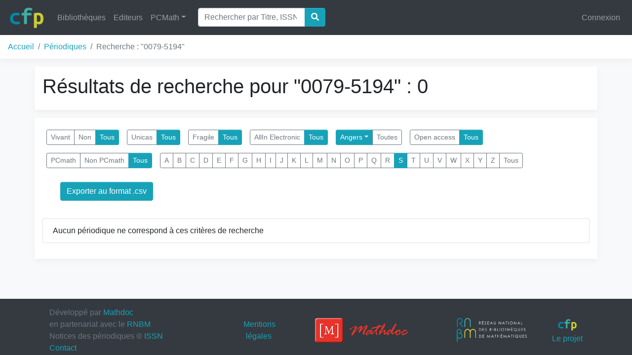

--- FILE ---
content_type: text/html; charset=utf-8
request_url: https://cfp.mathdoc.fr/periodique/?search=0079-5194&letter=s&localisation=60
body_size: 3333
content:

<!doctype html>
<html lang="en">
  <head>
    <!-- Required meta tags -->
    <meta charset="utf-8">
    <meta name="viewport" content="width=device-width, initial-scale=1, shrink-to-fit=no">

    <!-- Bootstrap CSS -->
    <link rel="stylesheet" href="/static/css/bootstrap.min.50334a398279.css">
    <link rel="stylesheet" href="/static/css/fa-solid.min.1eb5ab7ed99d.css">
    <link rel="stylesheet" href="/static/css/fontawesome.min.a308b4798c10.css">
    <link rel="stylesheet" href="/static/css/cfp.5c95e2238a46.css">
    <link rel="icon" href="/static/img/logo_cfp.b3889baaa30e.png">

    <!-- Project CSS -->
     

    <title>CFP</title>
  </head>
  <body class="bg-light">
    
    <nav class="navbar navbar-expand-md navbar-dark bg-dark fixed-top">
      <a class="navbar-brand" href="/">
        <img src="/static/img/logo_cfp.b3889baaa30e.png" class="rounded d-inline-block align-top" height="45" alt="logo cfp">
      </a>
      <button class="navbar-toggler" type="button" data-toggle="collapse" data-target="#navbarSupportedContent" aria-controls="navbarSupportedContent" aria-expanded="false" aria-label="Toggle navigation">
        <span class="navbar-toggler-icon"></span>
      </button>
      <div class="collapse navbar-collapse" id="navbarSupportedContent">
        <ul class="navbar-nav mr-auto">
          <li class="nav-item">
            <a class="nav-link" href="/library/">Bibliothèques</a>
          </li>

          <li class="nav-item">
            <a class="nav-link" href="/editor/">Editeurs</a>
          </li>


          


          <li class="nav-item dropdown">
            <a class="nav-link dropdown-toggle" href="#" id="navbarDropdown" role="button" data-toggle="dropdown" aria-haspopup="true" aria-expanded="false">PCMath</a>
            <div class="dropdown-menu" aria-labelledby="navbarDropdown">
              <a class="dropdown-item" href="/pcmath/" role="button">En savoir plus sur le PCMath</a>
              <a class="dropdown-item" href="/corpus/">Corpus Synthétique</a>
              <a class="dropdown-item" href="/corpus/detailed/">Corpus Détaillé</a>
            </div><!--/.dropdown-menu -->
          </li>
          
            <li class="nav-item active">
              <form action="/periodique/" method="get" class="form-inline ml-3">
                <div class="input-group">
                  <input class="form-control" type="search" name="search" placeholder="Rechercher par Titre, ISSN, PPN..." aria-label="Search">
                  <div class="input-group-append">
                    <button class="btn btn-primary" type="submit"><i class="fas fa-search"></i></button>
                  </div>
                </div>
              </form>
            </li>
          
        </ul>
        <ul class="navbar-nav">
          
            <li class="nav-item">
              <a class="nav-link" href="/accounts/login/?next=/periodique/">Connexion</a>
            </li>
          
        </ul>
      </div><!--/.collapse navbar-collapse -->
    </nav>

    <nav aria-label="breadcrumb" class="box-shadow">
      <ol class="breadcrumb bg-white">
        
  <li class="breadcrumb-item"><a href="/">Accueil</a></li>
  <li class="breadcrumb-item"><a href="/periodique/?">Périodiques</a>
</li>
  <li class="breadcrumb-item active" aria-current="page">Recherche : "0079-5194"</li>

      </ol>
    </nav>

    

    
      <div class="container bg-white rounded my-3 p-3 box-shadow">
        
  <h1>
    Résultats de recherche pour "0079-5194" : 0
  </h1>

        
      </div><!--/.title-container -->
    


    
      <div class="container bg-white rounded my-3 p-3 box-shadow">
        
  <form method="get">
    <div class="btn-toolbar" role="toolbar" aria-label="Filtres">
      <tr>
    <th></th>
    <td>
      
      <div class='btn-group btn-group-sm m-2' role='group' aria-label='group' id="id_vivant">
<a class="btn btn-outline-secondary" href="?search=0079-5194&letter=s&localisation=60&vivant=true">Vivant</a>
<a class="btn btn-outline-secondary" href="?search=0079-5194&letter=s&localisation=60&vivant=false">Non</a>
<a class="btn btn-primary" href="?search=0079-5194&letter=s&localisation=60&vivant=">Tous</a>
</div>
      
      
    </td>
  </tr>

  <tr>
    <th></th>
    <td>
      
      <div class='btn-group btn-group-sm m-2' role='group' aria-label='group' id="id_unica">
<a class="btn btn-outline-secondary" href="?search=0079-5194&letter=s&localisation=60&unica=true">Unicas</a>
<a class="btn btn-primary" href="?search=0079-5194&letter=s&localisation=60&unica=">Tous</a>
</div>
      
      
    </td>
  </tr>

  <tr>
    <th></th>
    <td>
      
      <div class='btn-group btn-group-sm m-2' role='group' aria-label='group' id="id_frail">
<a class="btn btn-outline-secondary" href="?search=0079-5194&letter=s&localisation=60&frail=true">Fragile</a>
<a class="btn btn-primary" href="?search=0079-5194&letter=s&localisation=60&frail=">Tous</a>
</div>
      
      
    </td>
  </tr>

  <tr>
    <th></th>
    <td>
      
      <div class='btn-group btn-group-sm m-2' role='group' aria-label='group' id="id_allin_electronic">
<a class="btn btn-outline-secondary" href="?search=0079-5194&letter=s&localisation=60&allin_electronic=true">AllIn Electronic</a>
<a class="btn btn-primary" href="?search=0079-5194&letter=s&localisation=60&allin_electronic=">Tous</a>
</div>
      
      
    </td>
  </tr>

  <tr>
    <th></th>
    <td>
      
      <div class='btn-group btn-group-sm m-2' role='group' aria-label='group' id="id_localisation">
<div class="btn-group btn-group-sm" role="group"><button id="btnGroupDrop1" type="button" class="btn btn-primary dropdown-toggle" data-toggle="dropdown" aria-haspopup="true" aria-expanded="false">Angers</button><div class="dropdown-menu" aria-labelledby="btnGroupDrop1">
<a class="dropdown-item" href="?search=0079-5194&letter=s&localisation=60">Angers</a>
<a class="dropdown-item" href="?search=0079-5194&letter=s&localisation=1">Avignon - Bibliothèque Math.</a>
<a class="dropdown-item" href="?search=0079-5194&letter=s&localisation=2">Besançon - Bib. Math.</a>
<a class="dropdown-item" href="?search=0079-5194&letter=s&localisation=50">Bibliothèque Saints-Pères - Sciences</a>
<a class="dropdown-item" href="?search=0079-5194&letter=s&localisation=3">Bordeaux - Bib. recherche Maths-Info (BM</a>
<a class="dropdown-item" href="?search=0079-5194&letter=s&localisation=4">Brest - Bib. Math.</a>
<a class="dropdown-item" href="?search=0079-5194&letter=s&localisation=10">Bures - Bibliothèque IHES</a>
<a class="dropdown-item" href="?search=0079-5194&letter=s&localisation=5">Caen - BU Rosalind Franklin</a>
<a class="dropdown-item" href="?search=0079-5194&letter=s&localisation=92">Caen - Fédé NM - Bib virtuelle</a>
<a class="dropdown-item" href="?search=0079-5194&letter=s&localisation=12">Cergy - BU de Saint-Martin</a>
<a class="dropdown-item" href="?search=0079-5194&letter=s&localisation=6">Clermont - Bib. Math.</a>
<a class="dropdown-item" href="?search=0079-5194&letter=s&localisation=7">Dijon - Bib. Math.</a>
<a class="dropdown-item" href="?search=0079-5194&letter=s&localisation=65">Fort-de-France - BNRMI - Antilles</a>
<a class="dropdown-item" href="?search=0079-5194&letter=s&localisation=8">Grenoble - Bib. Jean-Pierre Demailly</a>
<a class="dropdown-item" href="?search=0079-5194&letter=s&localisation=9">Grenoble - IMAG</a>
<a class="dropdown-item" href="?search=0079-5194&letter=s&localisation=22">Lille - B2RM/BIBMATH</a>
<a class="dropdown-item" href="?search=0079-5194&letter=s&localisation=23">Limoges - Bib. XLIM</a>
<a class="dropdown-item" href="?search=0079-5194&letter=s&localisation=24">Lyon - Bibliothèque de Mathématiques</a>
<a class="dropdown-item" href="?search=0079-5194&letter=s&localisation=49">Marne-la-Vallée - Bibliothèque ENPC</a>
<a class="dropdown-item" href="?search=0079-5194&letter=s&localisation=13">Marne-la-Vallée - BU  Université Gustave</a>
<a class="dropdown-item" href="?search=0079-5194&letter=s&localisation=26">Marseille - CIRM</a>
<a class="dropdown-item" href="?search=0079-5194&letter=s&localisation=27">Marseille - I2M</a>
<a class="dropdown-item" href="?search=0079-5194&letter=s&localisation=30">Montpellier - Bib. Math.</a>
<a class="dropdown-item" href="?search=0079-5194&letter=s&localisation=32">Nancy-Metz - Bib. Math.</a>
<a class="dropdown-item" href="?search=0079-5194&letter=s&localisation=33">Nantes - CRDM</a>
<a class="dropdown-item" href="?search=0079-5194&letter=s&localisation=34">Nice - Bib. Math.</a>
<a class="dropdown-item" href="?search=0079-5194&letter=s&localisation=35">Orléans - Bib. Math.</a>
<a class="dropdown-item" href="?search=0079-5194&letter=s&localisation=14">Orsay - BJH</a>
<a class="dropdown-item" href="?search=0079-5194&letter=s&localisation=15">Palaiseau - Polytechnique (BCX-CMAP-CMLS</a>
<a class="dropdown-item" href="?search=0079-5194&letter=s&localisation=19">Paris -  Bib. Math. ENS</a>
<a class="dropdown-item" href="?search=0079-5194&letter=s&localisation=16">Paris - Bib. Math. Sorbonne Nord</a>
<a class="dropdown-item" href="?search=0079-5194&letter=s&localisation=20">Paris - Bibliothèque de l'IHP</a>
<a class="dropdown-item" href="?search=0079-5194&letter=s&localisation=51">Paris - CEREMADE</a>
<a class="dropdown-item" href="?search=0079-5194&letter=s&localisation=77">Paris - CESDoc</a>
<a class="dropdown-item" href="?search=0079-5194&letter=s&localisation=93">Paris - MIR - Bib virtuelle</a>
<a class="dropdown-item" href="?search=0079-5194&letter=s&localisation=66">Paris - MIR Jussieu</a>
<a class="dropdown-item" href="?search=0079-5194&letter=s&localisation=21">Paris - MIR Sophie Germain</a>
<a class="dropdown-item" href="?search=0079-5194&letter=s&localisation=56">Pau - IPRA</a>
<a class="dropdown-item" href="?search=0079-5194&letter=s&localisation=36">Poitiers - Bib. Math</a>
<a class="dropdown-item" href="?search=0079-5194&letter=s&localisation=38">Rennes - Bibliothèque de l'IRMAR</a>
<a class="dropdown-item" href="?search=0079-5194&letter=s&localisation=39">Rouen - Bib. Math.</a>
<a class="dropdown-item" href="?search=0079-5194&letter=s&localisation=40">Saint Étienne - BU Sciences - Métare</a>
<a class="dropdown-item" href="?search=0079-5194&letter=s&localisation=78">Saint Étienne - Learning Center</a>
<a class="dropdown-item" href="?search=0079-5194&letter=s&localisation=41">Strasbourg - Bib. Math.</a>
<a class="dropdown-item" href="?search=0079-5194&letter=s&localisation=42">Toulouse - Bib. Math.</a>
<a class="dropdown-item" href="?search=0079-5194&letter=s&localisation=43">Tours - Bib. Math.</a>
<a class="dropdown-item" href="?search=0079-5194&letter=s&localisation=61">Versailles - Bib. Math.</a>
</div></div>
<a class="btn btn-outline-secondary" href="?search=0079-5194&letter=s&localisation=">Toutes</a>
</div>
      
      
    </td>
  </tr>

  <tr>
    <th></th>
    <td>
      
      <div class='btn-group btn-group-sm m-2' role='group' aria-label='group' id="id_open_access">
<a class="btn btn-outline-secondary" href="?search=0079-5194&letter=s&localisation=60&open_access=true">Open access</a>
<a class="btn btn-primary" href="?search=0079-5194&letter=s&localisation=60&open_access=">Tous</a>
</div>
      
      
    </td>
  </tr>

  <tr>
    <th></th>
    <td>
      
      <div class='btn-group btn-group-sm m-2' role='group' aria-label='group' id="id_pcmath">
<a class="btn btn-outline-secondary" href="?search=0079-5194&letter=s&localisation=60&pcmath=false">PCmath</a>
<a class="btn btn-outline-secondary" href="?search=0079-5194&letter=s&localisation=60&pcmath=true">Non PCmath</a>
<a class="btn btn-primary" href="?search=0079-5194&letter=s&localisation=60&pcmath=">Tous</a>
</div>
      
      
    </td>
  </tr>

  <tr>
    <th></th>
    <td>
      
      <div class='btn-group btn-group-sm m-2' role='group' aria-label='group' id="id_letter">
<a class="btn btn-outline-secondary" href="?search=0079-5194&letter=a&localisation=60">A</a>
<a class="btn btn-outline-secondary" href="?search=0079-5194&letter=b&localisation=60">B</a>
<a class="btn btn-outline-secondary" href="?search=0079-5194&letter=c&localisation=60">C</a>
<a class="btn btn-outline-secondary" href="?search=0079-5194&letter=d&localisation=60">D</a>
<a class="btn btn-outline-secondary" href="?search=0079-5194&letter=e&localisation=60">E</a>
<a class="btn btn-outline-secondary" href="?search=0079-5194&letter=f&localisation=60">F</a>
<a class="btn btn-outline-secondary" href="?search=0079-5194&letter=g&localisation=60">G</a>
<a class="btn btn-outline-secondary" href="?search=0079-5194&letter=h&localisation=60">H</a>
<a class="btn btn-outline-secondary" href="?search=0079-5194&letter=i&localisation=60">I</a>
<a class="btn btn-outline-secondary" href="?search=0079-5194&letter=j&localisation=60">J</a>
<a class="btn btn-outline-secondary" href="?search=0079-5194&letter=k&localisation=60">K</a>
<a class="btn btn-outline-secondary" href="?search=0079-5194&letter=l&localisation=60">L</a>
<a class="btn btn-outline-secondary" href="?search=0079-5194&letter=m&localisation=60">M</a>
<a class="btn btn-outline-secondary" href="?search=0079-5194&letter=n&localisation=60">N</a>
<a class="btn btn-outline-secondary" href="?search=0079-5194&letter=o&localisation=60">O</a>
<a class="btn btn-outline-secondary" href="?search=0079-5194&letter=p&localisation=60">P</a>
<a class="btn btn-outline-secondary" href="?search=0079-5194&letter=q&localisation=60">Q</a>
<a class="btn btn-outline-secondary" href="?search=0079-5194&letter=r&localisation=60">R</a>
<a class="btn btn-primary" href="?search=0079-5194&letter=s&localisation=60">S</a>
<a class="btn btn-outline-secondary" href="?search=0079-5194&letter=t&localisation=60">T</a>
<a class="btn btn-outline-secondary" href="?search=0079-5194&letter=u&localisation=60">U</a>
<a class="btn btn-outline-secondary" href="?search=0079-5194&letter=v&localisation=60">V</a>
<a class="btn btn-outline-secondary" href="?search=0079-5194&letter=w&localisation=60">W</a>
<a class="btn btn-outline-secondary" href="?search=0079-5194&letter=x&localisation=60">X</a>
<a class="btn btn-outline-secondary" href="?search=0079-5194&letter=y&localisation=60">Y</a>
<a class="btn btn-outline-secondary" href="?search=0079-5194&letter=z&localisation=60">Z</a>
<a class="btn btn-outline-secondary" href="?search=0079-5194&letter=&localisation=60">Tous</a>
</div>
      
      
        <input type="hidden" name="search" value="0079-5194" id="id_search">
      
    </td>
  </tr>
    </div>
  </form>

<!--******** Export csv **********-->
   <div class="card-body">
     <a class="btn btn-primary mx-3" href="/periodique/export/?search=0079-5194&amp;letter=s&amp;localisation=60">Exporter au format .csv</a>
   </div>

  <ul class="list-group my-3">
    
      <li class="list-group-item">
        Aucun périodique ne correspond à ces critères de recherche
      </li>
    
  </ul>

  

      </div><!--/.body-container -->
    

    <nav class="footer navbar navbar-dark bg-dark sticky-bottom mt-3 p-3">
      <div class='container'>
        <div class='col-xs-12 col-lg-4 text-muted'>
          Développé par <a href="http://www.mathdoc.fr" target='_blank'>Mathdoc</a>
          <br>
          en partenariat avec le <a href="http://www.rnbm.org" target='_blank'>RNBM</a>
          <br>
          Notices des périodiques &copy; <a href="http://portal.issn.org" target="_blank">ISSN</a>
          <br>
          <a href='mailto:cfp_co@listes.rnbm.org'>Contact</a>
        </div>

        <div class='d-none d-lg-block col-lg-1 text-center'>
          <a href="/mention_legale/" target='_blank'>Mentions légales</a>
        </div>

        <div class='d-none d-lg-block col-lg-3 text-center'>
          <a href="http://www.mathdoc.fr" target='_blank'>
            <img src="/static/img/logo_mathdoc_large.41cd42f4e3f8.png" class="rounded m-3" height='50' alt="logo mathdoc large">
          </a>
        </div>

        <div class='d-none d-lg-block col-lg-2 text-center'>
          <a href="http://www.rnbm.org" target='_blank'>
            <img src="/static/img/logo_rnbm_large.b769f8902f71.png" class="rounded m-3" height='50' alt="logo rnbm large">
          </a>
        </div>

        <div class='d-none d-lg-block col-lg-1 text-center'>
<!--          <img src="/static/img/logo_cfp.b3889baaa30e.png" class="rounded m-1" height='25'>-->
          <a href="https://www.mathdoc.fr/realisations/cfp/" target='_blank'>
            <img src="/static/img/logo_cfp.b3889baaa30e.png" class="rounded m-1" height='25'>Le projet
          </a>
        </div>
      </div>
    </nav>

    <!-- Optional JavaScript -->
    <!-- jQuery first, then Popper.js, then Bootstrap JS -->
    <script src="/static/js/jquery-3.3.1.min.a09e13ee94d5.js"></script>
    <script src="/static/js/popper-1.12.9.min.135fa9e662ea.js"></script>
    <script src="/static/js/bootstrap-4.0.0.min.fe1457ee36b1.js"></script>

    <!-- Project JavaScript -->
     
    
  </body>
</html>


--- FILE ---
content_type: text/css
request_url: https://cfp.mathdoc.fr/static/css/fa-solid.min.1eb5ab7ed99d.css
body_size: 354
content:
/*!
 * Font Awesome Free 5.0.13 by @fontawesome - https://fontawesome.com
 * License - https://fontawesome.com/license (Icons: CC BY 4.0, Fonts: SIL OFL 1.1, Code: MIT License)
 */
@font-face{font-family:Font Awesome\ 5 Free;font-style:normal;font-weight:900;src:url("../webfonts/fa-solid-900.035a137af03d.eot");src:url("../webfonts/fa-solid-900.035a137af03d.eot?#iefix") format("embedded-opentype"),url("../webfonts/fa-solid-900.8a8c0474283e.woff2") format("woff2"),url("../webfonts/fa-solid-900.6661d6b3521b.woff") format("woff"),url("../webfonts/fa-solid-900.b6a14bb88dbc.ttf") format("truetype"),url("../webfonts/fa-solid-900.9bbbee00f657.svg#fontawesome") format("svg")}.fa,.fas{font-family:Font Awesome\ 5 Free;font-weight:900}